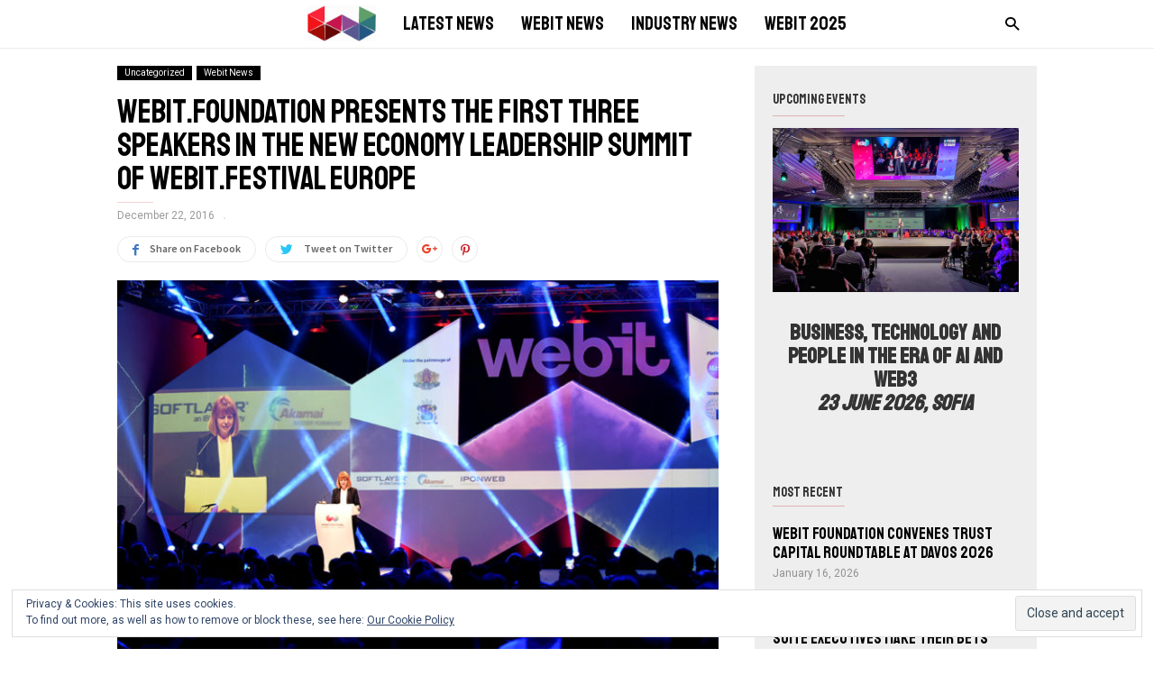

--- FILE ---
content_type: text/html; charset=UTF-8
request_url: https://blog.webit.org/2016/12/22/webit-foundation-presents-the-first-three-speakers-in-the-new-economy-leadership-summit-of-webit-festival-europe/
body_size: 76077
content:
<!doctype html >
<!--[if IE 8]>    <html class="ie8" lang="en"> <![endif]-->
<!--[if IE 9]>    <html class="ie9" lang="en"> <![endif]-->
<!--[if gt IE 8]><!--> <html lang="en-US" prefix="og: http://ogp.me/ns#"> <!--<![endif]-->
<head>
    <title>Webit.Foundation presents the first three speakers in the New Economy Leadership Summit of Webit.Festival Europe - Webit Blog</title>
    <meta charset="UTF-8" />
    <meta name="viewport" content="width=device-width, initial-scale=1.0">
    <link rel="pingback" href="https://blog.webit.org/xmlrpc.php" />
	<meta property="fb:app_id" content="182733491789130" />
	
	
    	<!-- Pixel Cat Facebook Pixel Code -->
	<script>
	!function(f,b,e,v,n,t,s){if(f.fbq)return;n=f.fbq=function(){n.callMethod?
	n.callMethod.apply(n,arguments):n.queue.push(arguments)};if(!f._fbq)f._fbq=n;
	n.push=n;n.loaded=!0;n.version='2.0';n.queue=[];t=b.createElement(e);t.async=!0;
	t.src=v;s=b.getElementsByTagName(e)[0];s.parentNode.insertBefore(t,s)}(window,
	document,'script','https://connect.facebook.net/en_US/fbevents.js' );
	fbq( 'init', '814862105382714' );	</script>
	<!-- DO NOT MODIFY -->
	<!-- End Facebook Pixel Code -->
	<meta property="og:image" content="https://blog.webit.org/wp-content/uploads/2016/04/f06e3bc2-e169-43a5-9e1c-dff652286a28.jpg" /><meta name="author" content="Webit Webit">

<!-- This site is optimized with the Yoast SEO plugin v5.5 - https://yoast.com/wordpress/plugins/seo/ -->
<link rel="canonical" href="https://blog.webit.org/2016/12/22/webit-foundation-presents-the-first-three-speakers-in-the-new-economy-leadership-summit-of-webit-festival-europe/" />
<meta property="og:locale" content="en_US" />
<meta property="og:type" content="article" />
<meta property="og:title" content="Webit.Foundation presents the first three speakers in the New Economy Leadership Summit of Webit.Festival Europe - Webit Blog" />
<meta property="og:description" content="One of Webit.Festival Europe&#8217;s most important summits, the New Economy Leadership Summit, is invitation only highest level event, gathering political &hellip;" />
<meta property="og:url" content="https://blog.webit.org/2016/12/22/webit-foundation-presents-the-first-three-speakers-in-the-new-economy-leadership-summit-of-webit-festival-europe/" />
<meta property="og:site_name" content="Webit Blog" />
<meta property="article:publisher" content="https://www.facebook.com/webitexpo/" />
<meta property="article:tag" content="economy" />
<meta property="article:tag" content="leadership" />
<meta property="article:tag" content="mayor" />
<meta property="article:tag" content="policy" />
<meta property="article:tag" content="tirana" />
<meta property="article:tag" content="Webit" />
<meta property="article:tag" content="world economic forum" />
<meta property="article:section" content="Uncategorized" />
<meta property="article:published_time" content="2016-12-22T15:02:04+00:00" />
<meta property="article:modified_time" content="2017-02-28T09:03:36+00:00" />
<meta property="og:updated_time" content="2017-02-28T09:03:36+00:00" />
<meta property="og:image" content="https://blog.webit.org/wp-content/uploads/2016/04/f06e3bc2-e169-43a5-9e1c-dff652286a28.jpg" />
<meta property="og:image:secure_url" content="https://blog.webit.org/wp-content/uploads/2016/04/f06e3bc2-e169-43a5-9e1c-dff652286a28.jpg" />
<meta property="og:image:width" content="1024" />
<meta property="og:image:height" content="684" />
<meta name="twitter:card" content="summary" />
<meta name="twitter:description" content="One of Webit.Festival Europe&#8217;s most important summits, the New Economy Leadership Summit, is invitation only highest level event, gathering political [&hellip;]" />
<meta name="twitter:title" content="Webit.Foundation presents the first three speakers in the New Economy Leadership Summit of Webit.Festival Europe - Webit Blog" />
<meta name="twitter:site" content="@webitcongress" />
<meta name="twitter:image" content="https://blog.webit.org/wp-content/uploads/2016/04/f06e3bc2-e169-43a5-9e1c-dff652286a28.jpg" />
<meta name="twitter:creator" content="@webitcongress" />
<script type='application/ld+json'>{"@context":"http:\/\/schema.org","@type":"WebSite","@id":"#website","url":"https:\/\/blog.webit.org\/","name":"Webit Blog","potentialAction":{"@type":"SearchAction","target":"https:\/\/blog.webit.org\/?s={search_term_string}","query-input":"required name=search_term_string"}}</script>
<script type='application/ld+json'>{"@context":"http:\/\/schema.org","@type":"Organization","url":"https:\/\/blog.webit.org\/2016\/12\/22\/webit-foundation-presents-the-first-three-speakers-in-the-new-economy-leadership-summit-of-webit-festival-europe\/","sameAs":["https:\/\/www.facebook.com\/webitexpo\/","https:\/\/www.youtube.com\/user\/webitbg","https:\/\/twitter.com\/webitcongress"],"@id":"#organization","name":"Webit Foundation","logo":"https:\/\/blog.webit.org\/wp-content\/uploads\/2017\/01\/Untitled-1.png"}</script>
<!-- / Yoast SEO plugin. -->

<link rel='dns-prefetch' href='//s0.wp.com' />
<link rel='dns-prefetch' href='//secure.gravatar.com' />
<link rel='dns-prefetch' href='//fonts.googleapis.com' />
<link rel='dns-prefetch' href='//s.w.org' />
<link rel="alternate" type="application/rss+xml" title="Webit Blog &raquo; Feed" href="https://blog.webit.org/feed/" />
<link rel="alternate" type="application/rss+xml" title="Webit Blog &raquo; Comments Feed" href="https://blog.webit.org/comments/feed/" />
<link rel="alternate" type="application/rss+xml" title="Webit Blog &raquo; Webit.Foundation presents the first three speakers in the New Economy Leadership Summit of Webit.Festival Europe Comments Feed" href="https://blog.webit.org/2016/12/22/webit-foundation-presents-the-first-three-speakers-in-the-new-economy-leadership-summit-of-webit-festival-europe/feed/" />
		<script type="text/javascript">
			window._wpemojiSettings = {"baseUrl":"https:\/\/s.w.org\/images\/core\/emoji\/11\/72x72\/","ext":".png","svgUrl":"https:\/\/s.w.org\/images\/core\/emoji\/11\/svg\/","svgExt":".svg","source":{"concatemoji":"https:\/\/blog.webit.org\/wp-includes\/js\/wp-emoji-release.min.js?ver=4.9.26"}};
			!function(e,a,t){var n,r,o,i=a.createElement("canvas"),p=i.getContext&&i.getContext("2d");function s(e,t){var a=String.fromCharCode;p.clearRect(0,0,i.width,i.height),p.fillText(a.apply(this,e),0,0);e=i.toDataURL();return p.clearRect(0,0,i.width,i.height),p.fillText(a.apply(this,t),0,0),e===i.toDataURL()}function c(e){var t=a.createElement("script");t.src=e,t.defer=t.type="text/javascript",a.getElementsByTagName("head")[0].appendChild(t)}for(o=Array("flag","emoji"),t.supports={everything:!0,everythingExceptFlag:!0},r=0;r<o.length;r++)t.supports[o[r]]=function(e){if(!p||!p.fillText)return!1;switch(p.textBaseline="top",p.font="600 32px Arial",e){case"flag":return s([55356,56826,55356,56819],[55356,56826,8203,55356,56819])?!1:!s([55356,57332,56128,56423,56128,56418,56128,56421,56128,56430,56128,56423,56128,56447],[55356,57332,8203,56128,56423,8203,56128,56418,8203,56128,56421,8203,56128,56430,8203,56128,56423,8203,56128,56447]);case"emoji":return!s([55358,56760,9792,65039],[55358,56760,8203,9792,65039])}return!1}(o[r]),t.supports.everything=t.supports.everything&&t.supports[o[r]],"flag"!==o[r]&&(t.supports.everythingExceptFlag=t.supports.everythingExceptFlag&&t.supports[o[r]]);t.supports.everythingExceptFlag=t.supports.everythingExceptFlag&&!t.supports.flag,t.DOMReady=!1,t.readyCallback=function(){t.DOMReady=!0},t.supports.everything||(n=function(){t.readyCallback()},a.addEventListener?(a.addEventListener("DOMContentLoaded",n,!1),e.addEventListener("load",n,!1)):(e.attachEvent("onload",n),a.attachEvent("onreadystatechange",function(){"complete"===a.readyState&&t.readyCallback()})),(n=t.source||{}).concatemoji?c(n.concatemoji):n.wpemoji&&n.twemoji&&(c(n.twemoji),c(n.wpemoji)))}(window,document,window._wpemojiSettings);
		</script>
		<style type="text/css">
img.wp-smiley,
img.emoji {
	display: inline !important;
	border: none !important;
	box-shadow: none !important;
	height: 1em !important;
	width: 1em !important;
	margin: 0 .07em !important;
	vertical-align: -0.1em !important;
	background: none !important;
	padding: 0 !important;
}
</style>
<link rel='stylesheet' id='easingslider-css'  href='https://blog.webit.org/wp-content/plugins/easing-slider/assets/css/public.min.css?ver=3.0.8' type='text/css' media='all' />
<link rel='stylesheet' id='google_font_work_sans-css'  href='https://fonts.googleapis.com/css?family=Work+Sans%3A400%2C500%2C600%2C700&#038;ver=4.9.26' type='text/css' media='all' />
<link rel='stylesheet' id='google_font_source_sans_pro-css'  href='https://fonts.googleapis.com/css?family=Source+Sans+Pro%3A400%2C400italic%2C600%2C600italic%2C700&#038;ver=4.9.26' type='text/css' media='all' />
<link rel='stylesheet' id='google_font_droid_serif-css'  href='https://fonts.googleapis.com/css?family=Droid+Serif%3A400%2C700&#038;ver=4.9.26' type='text/css' media='all' />
<link rel='stylesheet' id='td-theme-css'  href='https://blog.webit.org/wp-content/themes/IonMag/style.css?ver=1.3' type='text/css' media='all' />
<!--[if lte IE 8]>
<link rel='stylesheet' id='jetpack-carousel-ie8fix-css'  href='https://blog.webit.org/wp-content/plugins/jetpack/modules/carousel/jetpack-carousel-ie8fix.css?ver=20121024' type='text/css' media='all' />
<![endif]-->
<link rel='stylesheet' id='social-logos-css'  href='https://blog.webit.org/wp-content/plugins/jetpack/_inc/social-logos/social-logos.min.css?ver=1' type='text/css' media='all' />
<link rel='stylesheet' id='jetpack_css-css'  href='https://blog.webit.org/wp-content/plugins/jetpack/css/jetpack.css?ver=5.8.4' type='text/css' media='all' />
<script type='text/javascript' src='https://blog.webit.org/wp-includes/js/jquery/jquery.js?ver=1.12.4'></script>
<script type='text/javascript' src='https://blog.webit.org/wp-includes/js/jquery/jquery-migrate.min.js?ver=1.4.1'></script>
<script type='text/javascript' src='https://blog.webit.org/wp-content/plugins/easing-slider/assets/js/public.min.js?ver=3.0.8'></script>
<script type='text/javascript' src='https://blog.webit.org/wp-content/plugins/jetpack/_inc/build/spin.min.js?ver=1.3'></script>
<script type='text/javascript' src='https://blog.webit.org/wp-content/plugins/jetpack/_inc/build/jquery.spin.min.js?ver=1.3'></script>
<link rel='https://api.w.org/' href='https://blog.webit.org/wp-json/' />
<link rel="EditURI" type="application/rsd+xml" title="RSD" href="https://blog.webit.org/xmlrpc.php?rsd" />
<link rel="wlwmanifest" type="application/wlwmanifest+xml" href="https://blog.webit.org/wp-includes/wlwmanifest.xml" /> 
<meta name="generator" content="WordPress 4.9.26" />
<link rel='shortlink' href='https://wp.me/p8kOay-wm' />
<link rel="alternate" type="application/json+oembed" href="https://blog.webit.org/wp-json/oembed/1.0/embed?url=https%3A%2F%2Fblog.webit.org%2F2016%2F12%2F22%2Fwebit-foundation-presents-the-first-three-speakers-in-the-new-economy-leadership-summit-of-webit-festival-europe%2F" />
<link rel="alternate" type="text/xml+oembed" href="https://blog.webit.org/wp-json/oembed/1.0/embed?url=https%3A%2F%2Fblog.webit.org%2F2016%2F12%2F22%2Fwebit-foundation-presents-the-first-three-speakers-in-the-new-economy-leadership-summit-of-webit-festival-europe%2F&#038;format=xml" />

<link rel='dns-prefetch' href='//v0.wordpress.com'/>
<style type='text/css'>img#wpstats{display:none}</style><!--[if lt IE 9]><script src="https://html5shim.googlecode.com/svn/trunk/html5.js"></script><![endif]-->
    
<!-- JS generated by theme -->

<script>
    
    

	    var tdBlocksArray = []; //here we store all the items for the current page

	    //td_block class - each ajax block uses a object of this class for requests
	    function tdBlock() {
		    this.id = '';
		    this.block_type = 1; //block type id (1-234 etc)
		    this.atts = '';
		    this.td_column_number = '';
		    this.td_current_page = 1; //
		    this.post_count = 0; //from wp
		    this.found_posts = 0; //from wp
		    this.max_num_pages = 0; //from wp
		    this.td_filter_value = ''; //current live filter value
		    this.is_ajax_running = false;
		    this.td_user_action = ''; // load more or infinite loader (used by the animation)
		    this.header_color = '';
		    this.ajax_pagination_infinite_stop = ''; //show load more at page x
	    }


        // td_js_generator - mini detector
        (function(){
            var htmlTag = document.getElementsByTagName("html")[0];

            if ( navigator.userAgent.indexOf("MSIE 10.0") > -1 ) {
                htmlTag.className += ' ie10';
            }

            if ( !!navigator.userAgent.match(/Trident.*rv\:11\./) ) {
                htmlTag.className += ' ie11';
            }

            if ( /(iPad|iPhone|iPod)/g.test(navigator.userAgent) ) {
                htmlTag.className += ' td-md-is-ios';
            }

            var user_agent = navigator.userAgent.toLowerCase();
            if ( user_agent.indexOf("android") > -1 ) {
                htmlTag.className += ' td-md-is-android';
            }

            if ( -1 !== navigator.userAgent.indexOf('Mac OS X')  ) {
                htmlTag.className += ' td-md-is-os-x';
            }

            if ( /chrom(e|ium)/.test(navigator.userAgent.toLowerCase()) ) {
               htmlTag.className += ' td-md-is-chrome';
            }

            if ( -1 !== navigator.userAgent.indexOf('Firefox') ) {
                htmlTag.className += ' td-md-is-firefox';
            }

            if ( -1 !== navigator.userAgent.indexOf('Safari') && -1 === navigator.userAgent.indexOf('Chrome') ) {
                htmlTag.className += ' td-md-is-safari';
            }

            if( -1 !== navigator.userAgent.indexOf('IEMobile') ){
                htmlTag.className += ' td-md-is-iemobile';
            }

        })();




        var tdLocalCache = {};

        ( function () {
            "use strict";

            tdLocalCache = {
                data: {},
                remove: function (resource_id) {
                    delete tdLocalCache.data[resource_id];
                },
                exist: function (resource_id) {
                    return tdLocalCache.data.hasOwnProperty(resource_id) && tdLocalCache.data[resource_id] !== null;
                },
                get: function (resource_id) {
                    return tdLocalCache.data[resource_id];
                },
                set: function (resource_id, cachedData) {
                    tdLocalCache.remove(resource_id);
                    tdLocalCache.data[resource_id] = cachedData;
                }
            };
        })();

    
    
var td_viewport_interval_list=[{"limitBottom":767,"sidebarWidth":228},{"limitBottom":1018,"sidebarWidth":300},{"limitBottom":1140,"sidebarWidth":300}];
var td_animation_stack_effect="type0";
var tds_animation_stack=true;
var td_animation_stack_specific_selectors=".entry-thumb, img";
var td_animation_stack_general_selectors=".td-animation-stack img, .td-animation-stack .entry-thumb, .post img";
var td_ajax_url="https:\/\/blog.webit.org\/wp-admin\/admin-ajax.php?td_theme_name=ionMag&v=1.3";
var td_get_template_directory_uri="https:\/\/blog.webit.org\/wp-content\/themes\/IonMag";
var tds_snap_menu="";
var tds_logo_on_sticky="";
var tds_header_style="2";
var td_please_wait="Please wait...";
var td_email_user_pass_incorrect="User or password incorrect!";
var td_email_user_incorrect="Email or username incorrect!";
var td_email_incorrect="Email incorrect!";
var tds_more_articles_on_post_enable="";
var tds_more_articles_on_post_time_to_wait="";
var tds_more_articles_on_post_pages_distance_from_top=0;
var tds_theme_color_site_wide="#cd201f";
var tds_smart_sidebar="";
var tdThemeName="ionMag";
var td_magnific_popup_translation_tPrev="Previous (Left arrow key)";
var td_magnific_popup_translation_tNext="Next (Right arrow key)";
var td_magnific_popup_translation_tCounter="%curr% of %total%";
var td_magnific_popup_translation_ajax_tError="The content from %url% could not be loaded.";
var td_magnific_popup_translation_image_tError="The image #%curr% could not be loaded.";
var tds_video_playlists=false;
var td_ad_background_click_link="";
var td_ad_background_click_target="";
</script>


<!-- Header style compiled by theme -->

<style>
    
.td-icon-search,
    .td-header-wrap .td-drop-down-search .btn:hover,
    .td-header-wrap .td-drop-down-search .result-msg a,
    .td-header-top-menu .top-header-menu a:hover,
    .td-header-top-menu .top-header-menu .current-menu-item > a,
    .td-header-top-menu .top-header-menu .current-menu-ancestor > a,
    .td-header-top-menu .top-header-menu .current-category-ancestor > a,
    .sf-menu > li:hover > a,
    .sf-menu > .sfHover > a,
    .sf-menu > .current-menu-item > a,
    .sf-menu > .current-menu-ancestor > a,
    .sf-menu > .current-category-ancestor > a,
    .sf-menu ul .td-menu-item > a:hover,
    .sf-menu ul .sfHover > a,
    .sf-menu ul .current-menu-ancestor > a,
    .sf-menu ul .current-category-ancestor > a,
    .sf-menu ul .current-menu-item > a,
    .td_mega_menu_sub_cats .cur-sub-cat,
    .td_module_mega_menu:hover .entry-title a,
    .td-header-menu-search .td-search-btns-wrap:hover .td-icon-search,
    a,
    cite a:hover,
    .td-theme-wrap blockquote p,
    .td_module_wrap:hover .entry-title a,
    .td-next-prev-wrap a:hover,
    .td_ajax_load_more:hover,
    .td-wrapper-pulldown-filter .td-pulldown-filter-display-option:hover,
    .td-module-comments a:hover,
    .td-wrapper-pulldown-filter .td-pulldown-filter-item .td-cur-simple-item,
    .td-wrapper-pulldown-filter .td-pulldown-filter-link:hover,
    .td-wrapper-pulldown-filter .td-pulldown-category-filter-link:hover,
    .td_quote_on_blocks,
    .td_block_author a:hover,
    .td-social-sharing-buttons:hover .td-social-but-text,
    .td-post-small-box a:hover,
    .td-post-next-prev-content span,
    .td-post-next-prev-content a:hover,
    .td-author-name a:hover,
    .td-author-url a:hover,
    .logged-in-as a:hover,
    .comment-reply-link,
    #cancel-comment-reply-link:hover,
    #searchsubmit:hover,
    .search-submit:hover,
    .td-search-header .td-search-query,
    .td-review-overall i,
    .td-review-final-score,
    .widget a:hover,
    .widget_calendar tfoot a:hover,
    .widget_calendar tbody a,
    .td_social_type .td_social_button a:hover,
    .td-subfooter-menu li.menu-item > a:hover,
    .td-subfooter-menu li.sfHover > a,
    .td-subfooter-menu li.current-menu-ancestor > a,
    .td-subfooter-menu li.current-category-ancestor > a,
    .td-subfooter-menu li.current-menu-item > a,
    .td-mega-menu-page .wpb_content_element ul li a :hover,
    .td-smart-list-dropdown-wrap .td-smart-list-button:hover,
    .td-instagram-user a,
    .footer-email-wrap a,
    .td-sub-footer-copy i,
    .td-footer-outer-wrapper a:hover,
    .td_block_authors .td_authors_wrap:hover .td-authors-name a,
    .td_block_authors .td_authors_wrap.td-active .td-authors-name a,
    .td_block_authors .td-authors-url a:hover,
    .widget .current-menu-item a,
    .td-tags span,
    .archive .widget_archive .current,
    .archive .widget_archive .current a,
    .widget_categories li:hover > a,
    .widget_search input[type=submit]:hover,
    .td-read-more:hover {
      color: #cd201f;
    }
    
    .td-post-comments a:hover,
    .td-related-title a:hover,
    .td-related-title .td-cur-simple-item,
    .td_mod_related_posts:hover .entry-title > a {
      color: #cd201f !important;   
    }

    input[type=submit]:hover,
    .td-theme-wrap .dropcap,
    .entry-title:after,
    .td-post-category:hover,
    .block-title:after,
    .td-wrapper-pulldown-filter .td-pulldown-filter-list:before,
    .td_block_author .td-author-name:after,
    .td-a-rec-id-sidebar .td-adspot-title:after,
    .td-g-rec-id-sidebar .td-adspot-title:after,
    .single-post .page-nav > div,
    .td-category a:hover,
    .td-post-source-via:before,
    .td-author-name:after,
    .td-related-title .td-cur-simple-item:after,
    .td-comments-title-wrap h4:after,
    .comment-reply-title:after,
    .page-nav .current,
    .td-404-title:after,
    .td-rating-bar-wrap div,
    .widget_calendar #today,
    .td_social_type:hover .td-sp:before,
    .td-smart-list-button:hover,
    .td-category-header .entry-category a:hover {
      background-color: #cd201f;
    }
    
    @media (min-width: 1019px) {
      .td-big-grids .td-big-grid-post:hover .td-post-category {
        background-color: #cd201f;
      }
    }
    
    .td-theme-wrap .td_quote_box,
    .widget_calendar #today,
    .td-tags span,
    .widget_categories li:hover > a span:before {
      border-color: #cd201f;
    }
    
    
    
    .td-post-header .td-post-author-name a {
      color: #cd201f;
    }
    
    
    .post blockquote p,
    .page blockquote p {
    	color: #cd201f;
    }
    .post .td_quote_box,
    .page .td_quote_box {
        border-color: #cd201f;
    }


    
    .td-excerpt {
        font-style:normal;
	
    }
    
    
    
    .td_module_2 .entry-title  {
    	font-size:28px;
	line-height:34px;
	
    }
    
    .td-post-template-default .td-post-header .entry-title {
        font-size:36px;
	
    }
    
    .post blockquote p,
    .page blockquote p,
    .td-post-text-content blockquote p {
        font-size:21px;
	line-height:28px;
	text-transform:none;
	
    }
    
    body, p {
    	font-size:16px;
	line-height:21px;
	
    }
</style>

<script>
  (function(i,s,o,g,r,a,m){i['GoogleAnalyticsObject']=r;i[r]=i[r]||function(){
  (i[r].q=i[r].q||[]).push(arguments)},i[r].l=1*new Date();a=s.createElement(o),
  m=s.getElementsByTagName(o)[0];a.async=1;a.src=g;m.parentNode.insertBefore(a,m)
  })(window,document,'script','https://www.google-analytics.com/analytics.js','ga');

  ga('create', 'UA-90945320-1', 'auto');
  ga('send', 'pageview');

</script><link rel="icon" href="https://blog.webit.org/wp-content/uploads/2019/12/cropped-android-chrome-192x192-32x32.png" sizes="32x32" />
<link rel="icon" href="https://blog.webit.org/wp-content/uploads/2019/12/cropped-android-chrome-192x192-192x192.png" sizes="192x192" />
<link rel="apple-touch-icon-precomposed" href="https://blog.webit.org/wp-content/uploads/2019/12/cropped-android-chrome-192x192-180x180.png" />
<meta name="msapplication-TileImage" content="https://blog.webit.org/wp-content/uploads/2019/12/cropped-android-chrome-192x192-270x270.png" />
			<link rel="stylesheet" type="text/css" id="wp-custom-css" href="https://blog.webit.org/?custom-css=38b925d19c" />
			<meta name="author" content="Webit" />
	<style>
	.cprp_items a {
		color: #333;
	}
	@media(min-width:991px) {
		.cprp_items {
			display: table;
		}
		.cprp_items ul {
			display: table-row;
			table-layout: fixed;
		}
		.cprp_items li {
			display: table-cell;
			width: 30%;
			padding-right: 3%;
		}
		.cprp_thumbnail { 
			width: auto;
			max-width: 100%; 
			margin:  0; 
			float: none;
		}
		.cprp_title {
			line-height: 140%;
			font-size: .9em		
		}
	}
	</style>
</head>

<body class="post-template-default single single-post postid-2006 single-format-standard webit-foundation-presents-the-first-three-speakers-in-the-new-economy-leadership-summit-of-webit-festival-europe td-animation-stack-type0 td-full-layout" itemscope="itemscope" itemtype="https://schema.org/WebPage">

<div class="td-scroll-up"><i class="td-icon-menu-up"></i></div>


<div class="td-menu-background"></div>
<div id="td-mobile-nav">
    <div class="td-mobile-container">
        <!-- mobile menu top section -->
        <div class="td-menu-socials-wrap">
            <!-- socials -->
            <div class="td-menu-socials">
                
        <span class="td-social-icon-wrap">
            <a target="_blank" href="https://www.facebook.com/webitexpo/" title="Facebook">
                <i class="td-icon-font td-icon-facebook"></i>
            </a>
        </span>
        <span class="td-social-icon-wrap">
            <a target="_blank" href="https://www.flickr.com/photos/webit-events/" title="Flickr">
                <i class="td-icon-font td-icon-flickr"></i>
            </a>
        </span>
        <span class="td-social-icon-wrap">
            <a target="_blank" href="https://plus.google.com/+Webitexpo" title="Google+">
                <i class="td-icon-font td-icon-googleplus"></i>
            </a>
        </span>
        <span class="td-social-icon-wrap">
            <a target="_blank" href="https://www.instagram.com/webitfestival/" title="Instagram">
                <i class="td-icon-font td-icon-instagram"></i>
            </a>
        </span>
        <span class="td-social-icon-wrap">
            <a target="_blank" href="https://www.linkedin.com/company/webit-foundation/" title="Linkedin">
                <i class="td-icon-font td-icon-linkedin"></i>
            </a>
        </span>
        <span class="td-social-icon-wrap">
            <a target="_blank" href="https://twitter.com/WebitFestival" title="Twitter">
                <i class="td-icon-font td-icon-twitter"></i>
            </a>
        </span>
        <span class="td-social-icon-wrap">
            <a target="_blank" href="https://www.youtube.com/user/webitbg" title="Youtube">
                <i class="td-icon-font td-icon-youtube"></i>
            </a>
        </span>            </div>
            <!-- close button -->
            <div class="td-mobile-close">
                <a href="#"><i class="td-icon-close-mobile"></i></a>
            </div>
        </div>

        <!-- login section -->
        
        <!-- menu section -->
        <div class="td-mobile-content">
            <div class="menu-main-menu-container"><ul id="menu-main-menu" class="td-mobile-main-menu"><li id="menu-item-6430" class="menu-item menu-item-type-custom menu-item-object-custom menu-item-home menu-item-first menu-item-6430"><a href="https://blog.webit.org/">Webit</a></li>
<li id="menu-item-2520" class="menu-item menu-item-type-custom menu-item-object-custom menu-item-home menu-item-2520"><a href="https://blog.webit.org/">Latest News</a></li>
<li id="menu-item-4340" class="menu-item menu-item-type-taxonomy menu-item-object-category current-post-ancestor current-menu-parent current-post-parent menu-item-4340"><a href="https://blog.webit.org/category/webit-news/">Webit News</a></li>
<li id="menu-item-2518" class="menu-item menu-item-type-taxonomy menu-item-object-category menu-item-2518"><a href="https://blog.webit.org/category/industry-news/">Industry news</a></li>
<li id="menu-item-6606" class="menu-item menu-item-type-custom menu-item-object-custom menu-item-6606"><a href="https://www.webit.org/">Webit 2025</a></li>
</ul></div>        </div>
    </div>

    <!-- register/login section -->
    </div><div class="td-search-background"></div>
<div class="td-search-wrap-mob">
	<div class="td-drop-down-search" aria-labelledby="td-header-search-button">
		<form method="get" class="td-search-form" action="https://blog.webit.org/">
			<!-- close button -->
			<div class="td-search-close">
				<a href="#"><i class="td-icon-close-mobile"></i></a>
			</div>
			<div role="search" class="td-search-input">
				<span>Search</span>
				<input id="td-header-search-mob" type="text" value="" name="s" autocomplete="off" />
			</div>
		</form>
		<div id="td-aj-search-mob"></div>
	</div>
</div>

<div id="td-outer-wrap" class="td-theme-wrap">
    
<!--
Header style 2
-->

<div class="td-header-wrap td-header-style-2">
    <div class="td-header-top-menu td-container-wrap">
        <div class="td-container">
            <!-- LOGIN MODAL -->

                <div  id="login-form" class="white-popup-block mfp-hide mfp-with-anim">
                    <div class="td-login-wrap">
                        <a href="#" class="td-back-button"><i class="td-icon-modal-back"></i></a>
                        <div id="td-login-div" class="td-login-form-div td-display-block">
                            <div class="td-login-panel-title">Sign in</div>
                            <div class="td-login-panel-descr">Welcome! Log into your account</div>
                            <div class="td_display_err"></div>
                            <div class="td-login-inputs"><input class="td-login-input" type="text" name="login_email" id="login_email" value="" required><label>your username</label></div>
	                        <div class="td-login-inputs"><input class="td-login-input" type="password" name="login_pass" id="login_pass" value="" required><label>your password</label></div>
                            <input type="button" name="login_button" id="login_button" class="wpb_button btn td-login-button" value="Login">
                            <div class="td-login-info-text"><a href="#" id="forgot-pass-link">Forgot your password? Get help</a></div>
                            
                        </div>

                        

                         <div id="td-forgot-pass-div" class="td-login-form-div td-display-none">
                            <div class="td-login-panel-title">Password recovery</div>
                            <div class="td-login-panel-descr">Recover your password</div>
                            <div class="td_display_err"></div>
                            <div class="td-login-inputs"><input class="td-login-input" type="text" name="forgot_email" id="forgot_email" value="" required><label>your email</label></div>
                            <input type="button" name="forgot_button" id="forgot_button" class="wpb_button btn td-login-button" value="Send My Password">
                            <div class="td-login-info-text">A password will be e-mailed to you.</div>
                        </div>
                    </div>
                </div>
                        </div>
    </div>

    <div class="td-header-logo-wrap td-container-wrap">
        <div class="td-container">
            <div class="td-header-sp-recs">
                <div class="td-header-rec-wrap">
    
</div>            </div>
            <div class="td-header-sp-logo">
                            </div>
        </div>
    </div>

    <div class="td-header-menu-wrap-full td-container-wrap">
        <div class="td-header-menu-wrap">
            <div class="td-container td-header-main-menu">
                <div id="td-header-menu" role="navigation">
    <div id="td-top-mobile-toggle"><a href="#"><i class="td-icon-font td-icon-mobile"></i></a></div>
    <div class="td-main-menu-logo td-logo-in-header">
            </div>
    <div class="menu-main-menu-container"><ul id="menu-main-menu-1" class="sf-menu"><li class="menu-item menu-item-type-custom menu-item-object-custom menu-item-home menu-item-first td-menu-item td-normal-menu menu-item-6430"><a href="https://blog.webit.org/">Webit</a></li>
<li class="menu-item menu-item-type-custom menu-item-object-custom menu-item-home td-menu-item td-normal-menu menu-item-2520"><a href="https://blog.webit.org/">Latest News</a></li>
<li class="menu-item menu-item-type-taxonomy menu-item-object-category current-post-ancestor current-menu-parent current-post-parent td-menu-item td-normal-menu menu-item-4340"><a href="https://blog.webit.org/category/webit-news/">Webit News</a></li>
<li class="menu-item menu-item-type-taxonomy menu-item-object-category td-menu-item td-normal-menu menu-item-2518"><a href="https://blog.webit.org/category/industry-news/">Industry news</a></li>
<li class="menu-item menu-item-type-custom menu-item-object-custom td-menu-item td-normal-menu menu-item-6606"><a href="https://www.webit.org/">Webit 2025</a></li>
</ul></div></div>

    <div class="td-header-menu-search">
        <div class="td-search-btns-wrap">
            <a id="td-header-search-button" href="#" role="button" class="dropdown-toggle " data-toggle="dropdown"><i class="td-icon-search"></i></a>
            <a id="td-header-search-button-mob" href="#" role="button" class="dropdown-toggle " data-toggle="dropdown"><i class="td-icon-search"></i></a>
        </div>

        <div class="td-search-box-wrap">
            <div class="td-drop-down-search" aria-labelledby="td-header-search-button">
                <form method="get" class="td-search-form" action="https://blog.webit.org/">
                    <div role="search" class="td-head-form-search-wrap">
                        <input id="td-header-search" type="text" value="" name="s" autocomplete="off" /><input class="wpb_button wpb_btn-inverse btn" type="submit" id="td-header-search-top" value="Search" />
                    </div>
                </form>
                <div id="td-aj-search"></div>
            </div>
        </div>
    </div>
            </div>
        </div>
    </div>
</div><div class="td-main-content-wrap td-container-wrap">

    <div class="td-container td-post-template-default ">
        <div class="td-crumb-container"></div>

        <div class="td-pb-row">
                                    <div class="td-pb-span8 td-main-content" role="main">
                            <div class="td-ss-main-content">
                                
    <article id="post-2006" class="post-2006 post type-post status-publish format-standard has-post-thumbnail hentry category-uncategorized category-webit-news tag-economy tag-leadership tag-mayor tag-policy tag-tirana tag-webit tag-world-economic-forum" itemscope itemtype="https://schema.org/Article">
        <div class="td-post-header">

            <ul class="td-category"><li class="entry-category"><a  href="https://blog.webit.org/category/uncategorized/">Uncategorized</a></li><li class="entry-category"><a  href="https://blog.webit.org/category/webit-news/">Webit News</a></li></ul>
            <header class="td-post-title">
                <h1 class="entry-title">Webit.Foundation presents the first three speakers in the New Economy Leadership Summit of Webit.Festival Europe</h1>

                

                <div class="td-module-meta-info">
                                        <span class="td-post-date"><time class="entry-date updated td-module-date" datetime="2016-12-22T15:02:04+00:00" >December 22, 2016</time></span>                                        <div class="td-post-views-wrap">
                                                                    </div>
                </div>
            </header>

        </div>

        <div class="td-post-sharing td-post-sharing-top ">
				<div class="td-default-sharing">
		            <a class="td-social-sharing-buttons td-social-facebook" href="http://www.facebook.com/sharer.php?u=https%3A%2F%2Fblog.webit.org%2F2016%2F12%2F22%2Fwebit-foundation-presents-the-first-three-speakers-in-the-new-economy-leadership-summit-of-webit-festival-europe%2F" onclick="window.open(this.href, 'mywin','left=50,top=50,width=600,height=350,toolbar=0'); return false;"><i class="td-icon-facebook"></i><div class="td-social-but-text">Share on Facebook</div></a>
		            <a class="td-social-sharing-buttons td-social-twitter" href="https://twitter.com/intent/tweet?text=Webit.Foundation+presents+the+first+three+speakers+in+the+New+Economy+Leadership+Summit+of+Webit.Festival+Europe&url=https%3A%2F%2Fblog.webit.org%2F2016%2F12%2F22%2Fwebit-foundation-presents-the-first-three-speakers-in-the-new-economy-leadership-summit-of-webit-festival-europe%2F&via=Webit+Blog"  ><i class="td-icon-twitter"></i><div class="td-social-but-text">Tweet on Twitter</div></a>
		            <a class="td-social-sharing-buttons td-social-google" href="http://plus.google.com/share?url=https://blog.webit.org/2016/12/22/webit-foundation-presents-the-first-three-speakers-in-the-new-economy-leadership-summit-of-webit-festival-europe/" onclick="window.open(this.href, 'mywin','left=50,top=50,width=600,height=350,toolbar=0'); return false;"><i class="td-icon-googleplus"></i></a>
		            <a class="td-social-sharing-buttons td-social-pinterest" href="http://pinterest.com/pin/create/button/?url=https://blog.webit.org/2016/12/22/webit-foundation-presents-the-first-three-speakers-in-the-new-economy-leadership-summit-of-webit-festival-europe/&amp;media=https://blog.webit.org/wp-content/uploads/2016/04/f06e3bc2-e169-43a5-9e1c-dff652286a28.jpg&description=Webit.Foundation+presents+the+first+three+speakers+in+the+New+Economy+Leadership+Summit+of+Webit.Festival+Europe" onclick="window.open(this.href, 'mywin','left=50,top=50,width=600,height=350,toolbar=0'); return false;"><i class="td-icon-pinterest"></i></a>
		            <a class="td-social-sharing-buttons td-social-whatsapp" href="whatsapp://send?text=Webit.Foundation+presents+the+first+three+speakers+in+the+New+Economy+Leadership+Summit+of+Webit.Festival+Europe%20-%20https%3A%2F%2Fblog.webit.org%2F2016%2F12%2F22%2Fwebit-foundation-presents-the-first-three-speakers-in-the-new-economy-leadership-summit-of-webit-festival-europe%2F" ><i class="td-icon-whatsapp"></i></a>
	            </div></div>        
        <div class="td-post-content">

        <div class="td-post-featured-image"><a href="https://blog.webit.org/wp-content/uploads/2016/04/f06e3bc2-e169-43a5-9e1c-dff652286a28.jpg" data-caption=""><img width="640" height="428" class="entry-thumb td-modal-image" src="https://blog.webit.org/wp-content/uploads/2016/04/f06e3bc2-e169-43a5-9e1c-dff652286a28-640x428.jpg" srcset="https://blog.webit.org/wp-content/uploads/2016/04/f06e3bc2-e169-43a5-9e1c-dff652286a28-640x428.jpg 640w, https://blog.webit.org/wp-content/uploads/2016/04/f06e3bc2-e169-43a5-9e1c-dff652286a28-300x200.jpg 300w, https://blog.webit.org/wp-content/uploads/2016/04/f06e3bc2-e169-43a5-9e1c-dff652286a28-768x513.jpg 768w, https://blog.webit.org/wp-content/uploads/2016/04/f06e3bc2-e169-43a5-9e1c-dff652286a28.jpg 1024w, https://blog.webit.org/wp-content/uploads/2016/04/f06e3bc2-e169-43a5-9e1c-dff652286a28-980x655.jpg 980w" sizes="(max-width: 640px) 100vw, 640px" alt="" title="f06e3bc2-e169-43a5-9e1c-dff652286a28"/></a></div>
        <p style="text-align: left;" align="center">One of Webit.Festival Europe&#8217;s most important summits, the New Economy Leadership Summit, is invitation only highest level event, gathering political leaders (e.g. Presidents, Vice Presidents and top European political leaders), top entrepreneurs and founders, Nobel Laureates, scientists and innovators along with top enterprise executives from Europe and rest of the world. <span lang="en-US">During <strong>t</strong></span><span lang="en-US"><b>he 25th and the 26th of April</b></span><span lang="en-US">, Webit.Festival 2017 is the place to be in Europe if you want to hear about the latest views of political leaders on</span> some of the major challenges the humankind faces in today&#8217;s Digital age, well being, ageing, innovations, cyber security, digital transformation, disruptive legislation and many other topics.</p>
<p style="text-align: left;"><span lang="en-US">We have 3 new top-flight speakers in our lineup for the NELS! They include one of the top executives of World Economic Forum, the mayor of Tirana and a highly respected professor of Economics</span><span lang="en-US">.</span></p>
<p>&nbsp;</p>
<ul>
<li><strong>Martina Larkin, Head of Europe and Eurasia, World Economic Forum.</strong></li>
</ul>
<p><a href="https://blog.webit.org/wp-content/uploads/2016/12/martina-larkin-470x470px.jpg"><img class="alignleft wp-image-2007" src="https://blog.webit.org/wp-content/uploads/2016/12/martina-larkin-470x470px.jpg" alt="martina-larkin-470x470px" width="324" height="302" /></a>Member of the Executive Committee of World Economic Forum (WEF), Martina Larkin is definitely one of the professionals who fit on the New economy leadership summit scene. Her career starts as a marketing manager at Nestlé, continues with world of banking and consulting and ends up so far with the Swiss nonprofit foundation officially recognized as the international institution for cooperation between the public and the private sectors. Martina’s WEF professional story starts in 2004 as a Senior Project Manager of The Forum of Young Global Leaders &#8211; a gathering of 800 selected enterpreneurs. Since then, she has been heading different departments in the international institution for cooperation between public and private sectors, till the moment she became Head of Europe and Eurasia of the WEF two years ago. What connects her professional roles is the work with thousands of experts and leaders representing all the stakeholders involved in creating projects for public goods. In 2011, Martina becomes part of Yale University’s signature leadership development program as a Yale World Fellow helping creative minds to work on world’s contemporary problems. Besides WEF, she is part of several non-profit boards.</p>
<p>&nbsp;</p>
<ul>
<li><strong>Prof. Fátima Barros, BEREC Chair 2015, President of the Board, ANACOM Portugal.</strong></li>
</ul>
<p>B<a href="https://blog.webit.org/wp-content/uploads/2016/12/fatima-barros-470x470.jpg"><img class="alignleft wp-image-2008" src="https://blog.webit.org/wp-content/uploads/2016/12/fatima-barros-470x470.jpg" alt="fatima-barros-470x470" width="305" height="293" /></a>arros is Chair of the Body of European Regulators for Electronic Communications (BEREC) for 2015 and Vice-Chair for 2014. Since May 2012, she is the Head of the Portuguese National Regulatory Authority for Communications (ANACON). Prior to that, she was a Board Member of several international academic and business institutions. Currently professor of Economics and former Dean of Católica-Lisbon School of Business and Economics (2004-2012), Prof. Barros holds Ph.D. in Economics from Catholic University of Louvain (Belgium) and a BA in Economics from the Catholic University (Portugal). Her numerous publications in the area of regulation, competition and contract theory can be read in leading international scientific journals.</p>
<p>&nbsp;</p>
<p>&nbsp;</p>
<ul>
<li><strong>Erion Veliaj, Mayor of Tirana.</strong></li>
</ul>
<p>Erion V<a href="https://blog.webit.org/wp-content/uploads/2016/12/Erion-Veliaj-470x470.jpg"><img class="alignleft wp-image-2009" src="https://blog.webit.org/wp-content/uploads/2016/12/Erion-Veliaj-470x470.jpg" alt="erion-veliaj-470x470" width="342" height="264" /></a>eliaj is the current, 42nd elected mayor of Albania’s capital Tirana. Prior to that, he was Member of the Parliament for the district of Gjirokastra and Minister of Social Welfare and Youth. During his minister’s mandate, he has worked on much needed reforms, concerning pensions, employment, social welfare payments and professional education. In the period of 2015’s elections, his team created a crowd-sourced multi purpose smartphone application, giving easier access to information for Tirana’s citizens and visitors and a platform for real-time signals and feedback straight to the government on problems or issues in their neighborhoods. This same smartphone app brought to the city of Tirana the 2016 Award from the Ljubljana Forum Future of Cities. It also won the reputation of a tool that &#8220;offers an instant access from the mobile phone to all real-time information related to road traffic, urban transport, tourism and many more things of interest&#8221;.  Mr. Veliaj believes in leading by example &#8211; and as the current mayor of Tirana, he works for a notable change in the city. His political career starts in 2003 by founding a civic organization which gained popularity as a youth movement.</p>
<p>&nbsp;</p>
<p><strong>The main topics</strong> of the summit are the urgent need of the best cyber security solutions, the well being of the whole human kind, digital transformation and the ways for boosting the EU entrepreneurial system.</p>
<p><span lang="en-US">So far speakers at the NELS have been top level executives and innovators like Kristalina Georgieva, CEO of the World Bank, Rossen Plevneliev, President of Bulgaria, Markku Markkula, President, European Committee of the Regions (CoR), Andrus Ansip, Vice President European Commission, Binali Yildirim, Prime Minister Turkey.</span></p>
<p><b>So, don’t waste time, these are all the important links you need:</b></p>
<p>To buy your tickets for Webit.Festival Europe 2017 (EarlyBird expires soon), click <a style="color: #1abc9c;" href="http://www.webit.bg/tickets.php">here</a>.</p>
<p>To apply for speaking, click <a style="color: #1abc9c;" href="http://www.webit.org/en/callforpapers.html">here</a>.</p>
<p>To apply for partnership, click <a style="color: #1abc9c;" href="http://www.webit.org/en/sponsorsregistration.html/743?_ga=1.215426836.2084129598.1477390599">here</a>.</p>
<p>To apply for exhibiting, click <a style="color: #1abc9c;" href="http://www.webit.org/en/exhibitorsregistration.html?_ga=1.215426836.2084129598.1477390599">here</a>.</p>
<p>StartUP? Apply for the Founders Games Challenge by Webit.Foundation and get an opportunity for free festival tickets (500), free exhibition table (100) and opportunity to win 200 000 EUR (only 1), click <a style="color: #1abc9c;" href="http://www.webit.bg/foundersgames.php">here</a>.</p>
<p>To see the video gallery from Webit.Festival 2016, click <a style="color: #1abc9c;" href="http://www.webit.bg/2016/video.php?list=PL8eZ-0RafVRhu2ZR5IWtuoo5o6-sbsv_Z">here</a>.</p>
<p>To learn more about the events that are part of the festival, click <a style="color: #1abc9c;" href="http://www.webit.bg/index.php#events">here</a>.</p>
<p>To see pictures from our previous events, click <a style="color: #1abc9c;" href="https://www.flickr.com/photos/webit-events/albums">here</a>.</p>
<p>For more information on the Global Webit Series and our events in Dubai, Singapore, New Delhi and Istanbul: <a style="color: #1abc9c;" href="http://www.webit.org" target="_blank">www.Webit.Org</a>.</p>
<div class="sharedaddy sd-sharing-enabled"><div class="robots-nocontent sd-block sd-social sd-social-icon sd-sharing"><h3 class="sd-title">Share this:</h3><div class="sd-content"><ul><li class="share-twitter"><a rel="nofollow" data-shared="sharing-twitter-2006" class="share-twitter sd-button share-icon no-text" href="https://blog.webit.org/2016/12/22/webit-foundation-presents-the-first-three-speakers-in-the-new-economy-leadership-summit-of-webit-festival-europe/?share=twitter" target="_blank" title="Click to share on Twitter"><span></span><span class="sharing-screen-reader-text">Click to share on Twitter (Opens in new window)</span></a></li><li class="share-facebook"><a rel="nofollow" data-shared="sharing-facebook-2006" class="share-facebook sd-button share-icon no-text" href="https://blog.webit.org/2016/12/22/webit-foundation-presents-the-first-three-speakers-in-the-new-economy-leadership-summit-of-webit-festival-europe/?share=facebook" target="_blank" title="Click to share on Facebook"><span></span><span class="sharing-screen-reader-text">Click to share on Facebook (Opens in new window)</span></a></li><li class="share-google-plus-1"><a rel="nofollow" data-shared="sharing-google-2006" class="share-google-plus-1 sd-button share-icon no-text" href="https://blog.webit.org/2016/12/22/webit-foundation-presents-the-first-three-speakers-in-the-new-economy-leadership-summit-of-webit-festival-europe/?share=google-plus-1" target="_blank" title="Click to share on Google+"><span></span><span class="sharing-screen-reader-text">Click to share on Google+ (Opens in new window)</span></a></li><li class="share-end"></li></ul></div></div></div>        </div>

        <footer>
                        
            <div class="td-post-source-tags">
                                <ul class="td-tags td-post-small-box clearfix"><li><span>TAGS</span></li><li><a href="https://blog.webit.org/tag/economy/">economy</a></li><li><a href="https://blog.webit.org/tag/leadership/">leadership</a></li><li><a href="https://blog.webit.org/tag/mayor/">mayor</a></li><li><a href="https://blog.webit.org/tag/policy/">policy</a></li><li><a href="https://blog.webit.org/tag/tirana/">tirana</a></li><li><a href="https://blog.webit.org/tag/webit/">Webit</a></li><li><a href="https://blog.webit.org/tag/world-economic-forum/">world economic forum</a></li></ul>            </div>

                        <div class="td-author-name vcard author" style="display: none"><span class="fn"><a href="https://blog.webit.org/author/webit/">Webit Webit</a></span></div>            <div class="td-post-sharing td-post-sharing-bottom td-with-like"><span class="td-post-share-title">SHARE</span>
            <div class="td-default-sharing">
	            <a class="td-social-sharing-buttons td-social-facebook" href="http://www.facebook.com/sharer.php?u=https%3A%2F%2Fblog.webit.org%2F2016%2F12%2F22%2Fwebit-foundation-presents-the-first-three-speakers-in-the-new-economy-leadership-summit-of-webit-festival-europe%2F" onclick="window.open(this.href, 'mywin','left=50,top=50,width=600,height=350,toolbar=0'); return false;"><i class="td-icon-facebook"></i><div class="td-social-but-text">Facebook</div></a>
	            <a class="td-social-sharing-buttons td-social-twitter" href="https://twitter.com/intent/tweet?text=Webit.Foundation+presents+the+first+three+speakers+in+the+New+Economy+Leadership+Summit+of+Webit.Festival+Europe&url=https%3A%2F%2Fblog.webit.org%2F2016%2F12%2F22%2Fwebit-foundation-presents-the-first-three-speakers-in-the-new-economy-leadership-summit-of-webit-festival-europe%2F&via=Webit+Blog"><i class="td-icon-twitter"></i><div class="td-social-but-text">Twitter</div></a>
	            <a class="td-social-sharing-buttons td-social-google" href="http://plus.google.com/share?url=https://blog.webit.org/2016/12/22/webit-foundation-presents-the-first-three-speakers-in-the-new-economy-leadership-summit-of-webit-festival-europe/" onclick="window.open(this.href, 'mywin','left=50,top=50,width=600,height=350,toolbar=0'); return false;"><i class="td-icon-googleplus"></i></a>
	            <a class="td-social-sharing-buttons td-social-pinterest" href="http://pinterest.com/pin/create/button/?url=https://blog.webit.org/2016/12/22/webit-foundation-presents-the-first-three-speakers-in-the-new-economy-leadership-summit-of-webit-festival-europe/&amp;media=https://blog.webit.org/wp-content/uploads/2016/04/f06e3bc2-e169-43a5-9e1c-dff652286a28.jpg&description=Webit.Foundation+presents+the+first+three+speakers+in+the+New+Economy+Leadership+Summit+of+Webit.Festival+Europe" onclick="window.open(this.href, 'mywin','left=50,top=50,width=600,height=350,toolbar=0'); return false;"><i class="td-icon-pinterest"></i></a>
	            <a class="td-social-sharing-buttons td-social-whatsapp" href="whatsapp://send?text=Webit.Foundation+presents+the+first+three+speakers+in+the+New+Economy+Leadership+Summit+of+Webit.Festival+Europe%20-%20https%3A%2F%2Fblog.webit.org%2F2016%2F12%2F22%2Fwebit-foundation-presents-the-first-three-speakers-in-the-new-economy-leadership-summit-of-webit-festival-europe%2F" ><i class="td-icon-whatsapp"></i></a>
            </div><div class="td-classic-sharing"><ul><li class="td-classic-facebook"><iframe frameBorder="0" src="https://www.facebook.com/plugins/like.php?href=https://blog.webit.org/2016/12/22/webit-foundation-presents-the-first-three-speakers-in-the-new-economy-leadership-summit-of-webit-festival-europe/&amp;layout=button_count&amp;show_faces=false&amp;width=105&amp;action=like&amp;colorscheme=light&amp;height=21" style="border:none; overflow:hidden; width:105px; height:21px; background-color:transparent;"></iframe></li><li class="td-classic-twitter"><a href="https://twitter.com/share" class="twitter-share-button" data-url="https://blog.webit.org/2016/12/22/webit-foundation-presents-the-first-three-speakers-in-the-new-economy-leadership-summit-of-webit-festival-europe/" data-text="Webit.Foundation presents the first three speakers in the New Economy Leadership Summit of Webit.Festival Europe" data-via="" data-lang="en">tweet</a> <script>!function(d,s,id){var js,fjs=d.getElementsByTagName(s)[0];if(!d.getElementById(id)){js=d.createElement(s);js.id=id;js.src="//platform.twitter.com/widgets.js";fjs.parentNode.insertBefore(js,fjs);}}(document,"script","twitter-wjs");</script></li></ul></div></div>	        <span style="display: none;" itemprop="author" itemscope itemtype="https://schema.org/Person"><meta itemprop="name" content="Webit Webit"></span><meta itemprop="datePublished" content="2016-12-22T15:02:04+00:00"><meta itemprop="dateModified" content="2017-02-28T09:03:36+00:00"><meta itemscope itemprop="mainEntityOfPage" itemType="https://schema.org/WebPage" itemid="https://blog.webit.org/2016/12/22/webit-foundation-presents-the-first-three-speakers-in-the-new-economy-leadership-summit-of-webit-festival-europe/"/><span style="display: none;" itemprop="publisher" itemscope itemtype="https://schema.org/Organization"><span style="display: none;" itemprop="logo" itemscope itemtype="https://schema.org/ImageObject"><meta itemprop="url" content=""></span><meta itemprop="name" content="Webit Blog"></span><meta itemprop="headline " content="Webit.Foundation presents the first three speakers in the New Economy Leadership Summit of Webit.Festival Europe"><span style="display: none;" itemprop="image" itemscope itemtype="https://schema.org/ImageObject"><meta itemprop="url" content="https://blog.webit.org/wp-content/uploads/2016/04/f06e3bc2-e169-43a5-9e1c-dff652286a28.jpg"><meta itemprop="width" content="1024"><meta itemprop="height" content="684"></span>        </footer>
    </article> <!-- /.post -->

    
	<div class="comments" id="comments">
        	<div id="respond" class="comment-respond">
		<h3 id="reply-title" class="comment-reply-title">LEAVE A REPLY <small><a rel="nofollow" id="cancel-comment-reply-link" href="/2016/12/22/webit-foundation-presents-the-first-three-speakers-in-the-new-economy-leadership-summit-of-webit-festival-europe/#respond" style="display:none;">Cancel reply</a></small></h3>			<form action="https://blog.webit.org/wp-comments-post.php" method="post" id="commentform" class="comment-form" novalidate>
				<div class="clearfix"></div>
				<div class="comment-form-input-wrap td-form-comment">
					<textarea placeholder="Comment:" id="comment" name="comment" cols="45" rows="8" aria-required="true"></textarea>
					<div class="td-warning-comment">Please enter your comment!</div>
				</div>
		        <div class="comment-form-input-wrap td-form-author">
			            <input class="" id="author" name="author" placeholder="Name:*" type="text" value="" size="30"  aria-required='true' />
			            <div class="td-warning-author">Please enter your name here</div>
			         </div>
<div class="comment-form-input-wrap td-form-email">
			            <input class="" id="email" name="email" placeholder="Email:*" type="text" value="" size="30"  aria-required='true' />
			            <div class="td-warning-email-error">You have entered an incorrect email address!</div>
			            <div class="td-warning-email">Please enter your email address here</div>
			         </div>
<div class="comment-form-input-wrap td-form-url">
			            <input class="" id="url" name="url" placeholder="Website:" type="text" value="" size="30" />
                     </div>
<p class="form-submit"><input name="submit" type="submit" id="submit" class="submit" value="Post Comment" /> <input type='hidden' name='comment_post_ID' value='2006' id='comment_post_ID' />
<input type='hidden' name='comment_parent' id='comment_parent' value='0' />
</p><p style="display: none;"><input type="hidden" id="akismet_comment_nonce" name="akismet_comment_nonce" value="09b39c8c6b" /></p><p class="comment-subscription-form"><input type="checkbox" name="subscribe_comments" id="subscribe_comments" value="subscribe" style="width: auto; -moz-appearance: checkbox; -webkit-appearance: checkbox;" /> <label class="subscribe-label" id="subscribe-label" for="subscribe_comments">Notify me of follow-up comments by email.</label></p><p class="comment-subscription-form"><input type="checkbox" name="subscribe_blog" id="subscribe_blog" value="subscribe" style="width: auto; -moz-appearance: checkbox; -webkit-appearance: checkbox;" /> <label class="subscribe-label" id="subscribe-blog-label" for="subscribe_blog">Notify me of new posts by email.</label></p><p style="display: none;"><input type="hidden" id="ak_js" name="ak_js" value="163"/></p>			</form>
			</div><!-- #respond -->
	    </div> <!-- /.content -->
                            </div>
                        </div>
                        <div class="td-pb-span4 td-main-sidebar" role="complementary">
                            <div class="td-ss-main-sidebar">
                                <aside class="widget_text widget widget_custom_html"><div class="textwidget custom-html-widget"><h4 class="block-title"><span>UPCOMING EVENTS</span></h4>
<div style="border-bottom:1px solid #eee;">
<a href="https://www.webit.org/2026/sofia/"><img src="https://webit.org/festival-europe/img/hall3.jpg" width="100%"></a>
	<h3 style="margin:20px 0 ;padding:12px;text-align:center"><strong>Business, Technology and People in the era of AI and Web3<br><em>23 June 2026, Sofia</em></strong></h3></div></div></aside><div class="td_block_wrap td_block_6 td_block_widget td_uid_2_696e76377b66a_rand td-pb-border-top td-column-1"  data-td-block-uid="td_uid_2_696e76377b66a" ><script>var block_td_uid_2_696e76377b66a = new tdBlock();
block_td_uid_2_696e76377b66a.id = "td_uid_2_696e76377b66a";
block_td_uid_2_696e76377b66a.atts = '{"limit":"3","sort":"","post_ids":"","tag_slug":"","autors_id":"","installed_post_types":"","category_id":"","category_ids":"","custom_title":"Most Recent","custom_url":"","show_child_cat":"","sub_cat_ajax":"","ajax_pagination":"","header_color":"#","header_text_color":"#","ajax_pagination_infinite_stop":"","td_column_number":1,"td_ajax_preloading":"","td_ajax_filter_type":"","td_ajax_filter_ids":"","td_filter_default_txt":"All","color_preset":"","border_top":"","class":"td_block_widget td_uid_2_696e76377b66a_rand","el_class":"","offset":"","css":"","tdc_css":"","tdc_css_class":"td_uid_2_696e76377b66a_rand","live_filter":"","live_filter_cur_post_id":"","live_filter_cur_post_author":""}';
block_td_uid_2_696e76377b66a.td_column_number = "1";
block_td_uid_2_696e76377b66a.block_type = "td_block_6";
block_td_uid_2_696e76377b66a.post_count = "3";
block_td_uid_2_696e76377b66a.found_posts = "512";
block_td_uid_2_696e76377b66a.header_color = "#";
block_td_uid_2_696e76377b66a.ajax_pagination_infinite_stop = "";
block_td_uid_2_696e76377b66a.max_num_pages = "171";
tdBlocksArray.push(block_td_uid_2_696e76377b66a);
</script><div class="td-block-title-wrap"><h4 class="block-title"><span>Most Recent</span></h4></div><div id=td_uid_2_696e76377b66a class="td_block_inner">
        <div class="td_module_6 td_module_wrap td-animation-stack" >
            <h3 class="entry-title td-module-title"><a href="https://blog.webit.org/2026/01/16/webit-foundation-convenes-trust-capital-roundtable-davos-2026/" rel="bookmark" title="Webit Foundation convenes Trust Capital Roundtable at Davos 2026">Webit Foundation convenes Trust Capital Roundtable at Davos 2026</a></h3>
            <div class="td-module-meta-info td-no-comment td-category-small">
                                <span class="td-post-date"><time class="entry-date updated td-module-date" datetime="2026-01-16T11:53:53+00:00" >January 16, 2026</time></span>            </div>

                    </div>

        
        <div class="td_module_6 td_module_wrap td-animation-stack" >
            <h3 class="entry-title td-module-title"><a href="https://blog.webit.org/2025/11/04/many-jobs-will-ai-eliminate-c-suite-executives-make-bets/" rel="bookmark" title="How Many Jobs Will AI Eliminate? C-Suite Executives Make Their Bets">How Many Jobs Will AI Eliminate? C-Suite Executives Make Their Bets</a></h3>
            <div class="td-module-meta-info td-no-comment td-category-small">
                                <span class="td-post-date"><time class="entry-date updated td-module-date" datetime="2025-11-04T13:58:16+00:00" >November 4, 2025</time></span>            </div>

                    </div>

        
        <div class="td_module_6 td_module_wrap td-animation-stack" >
            <h3 class="entry-title td-module-title"><a href="https://blog.webit.org/2025/10/31/10-generative-ai-trends-2026-will-transform-work-life/" rel="bookmark" title="10 Generative AI Trends in 2026 That Will Transform Work and Life">10 Generative AI Trends in 2026 That Will Transform Work and...</a></h3>
            <div class="td-module-meta-info td-no-comment td-category-small">
                                <span class="td-post-date"><time class="entry-date updated td-module-date" datetime="2025-10-31T17:20:55+00:00" >October 31, 2025</time></span>            </div>

                    </div>

        </div></div> <!-- ./block --><aside class="widget jetpack_subscription_widget"><div class="block-title"><span>Subscribe to Blog via Email</span></div>
			<form action="#" method="post" accept-charset="utf-8" id="subscribe-blog-blog_subscription-2">
				<div id="subscribe-text"><p>Enter your email address to subscribe to this blog and receive notifications of new posts by email.</p>
</div>					<p id="subscribe-email">
						<label id="jetpack-subscribe-label" for="subscribe-field-blog_subscription-2">
							Email Address						</label>
						<input type="email" name="email" required="required" class="required" value="" id="subscribe-field-blog_subscription-2" placeholder="Email Address" />
					</p>

					<p id="subscribe-submit">
						<input type="hidden" name="action" value="subscribe" />
						<input type="hidden" name="source" value="https://blog.webit.org/2016/12/22/webit-foundation-presents-the-first-three-speakers-in-the-new-economy-leadership-summit-of-webit-festival-europe/" />
						<input type="hidden" name="sub-type" value="widget" />
						<input type="hidden" name="redirect_fragment" value="blog_subscription-2" />
												<input type="submit" value="Subscribe" name="jetpack_subscriptions_widget" />
					</p>
							</form>

			<script>
			/*
			Custom functionality for safari and IE
			 */
			(function( d ) {
				// In case the placeholder functionality is available we remove labels
				if ( ( 'placeholder' in d.createElement( 'input' ) ) ) {
					var label = d.querySelector( 'label[for=subscribe-field-blog_subscription-2]' );
						label.style.clip 	 = 'rect(1px, 1px, 1px, 1px)';
						label.style.position = 'absolute';
						label.style.height   = '1px';
						label.style.width    = '1px';
						label.style.overflow = 'hidden';
				}

				// Make sure the email value is filled in before allowing submit
				var form = d.getElementById('subscribe-blog-blog_subscription-2'),
					input = d.getElementById('subscribe-field-blog_subscription-2'),
					handler = function( event ) {
						if ( '' === input.value ) {
							input.focus();

							if ( event.preventDefault ){
								event.preventDefault();
							}

							return false;
						}
					};

				if ( window.addEventListener ) {
					form.addEventListener( 'submit', handler, false );
				} else {
					form.attachEvent( 'onsubmit', handler );
				}
			})( document );
			</script>
				
</aside>                            </div>
                        </div>
                            </div> <!-- /.td-pb-row -->
    </div> <!-- /.td-container -->
</div> <!-- /.td-main-content-wrap -->

    <!-- Instagram -->
    
    <div class="td-footer-ad td-container-wrap">
            </div>

    <div class="td-footer-outer-wrapper td-container-wrap">
        <!-- Footer -->
        <div class="td-footer-wrapper">
    <div class="td-container">
        <div class="td-pb-row">
            <div class="td-pb-span4">
                            </div>

            <div class="td-pb-span4">
                            </div>

            <div class="td-pb-span4">
                <aside class="widget widget_eu_cookie_law_widget"><div
	class="hide-on-button"
	data-hide-timeout="30"
	id="eu-cookie-law"
>
	<form method="post">
		<input type="submit" value="Close and accept" class="accept" />
	</form>

	Privacy &amp; Cookies: This site uses cookies.		<br />
		To find out more, as well as how to remove or block these, see here:
	<a href="https://jetpack.com/support/cookies/" >
		Our Cookie Policy	</a>
</div>
</aside>            </div>
        </div>

        <div class="td-pb-row">
            <div class="td-pb-span12"><aside class="footer-social-wrap">
            <span class="td-social-icon-wrap">
                <a target="_blank" href="https://www.facebook.com/webitexpo/" title="Facebook">
                    <i class="td-icon-font td-icon-facebook"></i>
                    <span class="td-social-name">Facebook</span>
                </a>
            </span>
            <span class="td-social-icon-wrap">
                <a target="_blank" href="https://www.flickr.com/photos/webit-events/" title="Flickr">
                    <i class="td-icon-font td-icon-flickr"></i>
                    <span class="td-social-name">Flickr</span>
                </a>
            </span>
            <span class="td-social-icon-wrap">
                <a target="_blank" href="https://plus.google.com/+Webitexpo" title="Google+">
                    <i class="td-icon-font td-icon-googleplus"></i>
                    <span class="td-social-name">Google+</span>
                </a>
            </span>
            <span class="td-social-icon-wrap">
                <a target="_blank" href="https://www.instagram.com/webitfestival/" title="Instagram">
                    <i class="td-icon-font td-icon-instagram"></i>
                    <span class="td-social-name">Instagram</span>
                </a>
            </span>
            <span class="td-social-icon-wrap">
                <a target="_blank" href="https://www.linkedin.com/company/webit-foundation/" title="Linkedin">
                    <i class="td-icon-font td-icon-linkedin"></i>
                    <span class="td-social-name">Linkedin</span>
                </a>
            </span>
            <span class="td-social-icon-wrap">
                <a target="_blank" href="https://twitter.com/WebitFestival" title="Twitter">
                    <i class="td-icon-font td-icon-twitter"></i>
                    <span class="td-social-name">Twitter</span>
                </a>
            </span>
            <span class="td-social-icon-wrap">
                <a target="_blank" href="https://www.youtube.com/user/webitbg" title="Youtube">
                    <i class="td-icon-font td-icon-youtube"></i>
                    <span class="td-social-name">Youtube</span>
                </a>
            </span></aside></div><div class="td-pb-span12"><aside class="footer-logo-wrap"><a href="https://blog.webit.org/"><img src="" alt="" title=""/></a></aside></div>        </div>
    </div>
</div>
        <!-- Sub Footer -->
                    <div class="td-sub-footer-container">
                <div class="td-container">
                    <div class="td-pb-row">
                        <div class="td-pb-span12 td-sub-footer-menu">
                                                    </div>

                        <div class="td-pb-span12 td-sub-footer-copy">
                            &copy; Webit.Foundation. All Rights reserved. 

The company, product and service names used on this website are for identification purposes only. All trademarks, service marks, tradenames, trade dress, product names and logos appearing on the site are the property of their respective owners and are protected by international copyright laws.
                        </div>
                    </div>
                </div>
            </div>
            </div>
</div><!--close td-outer-wrap-->

	<div style="display:none">
	</div>


    <!--

        Theme: ionMag by tagDiv 2016
        Version: 1.3 (rara)
        Deploy mode: deploy
        
        uid: 696e763796fff
    -->

    
	<script type="text/javascript">
		window.WPCOM_sharing_counts = {"https:\/\/blog.webit.org\/2016\/12\/22\/webit-foundation-presents-the-first-three-speakers-in-the-new-economy-leadership-summit-of-webit-festival-europe\/":2006};
	</script>
<script type='text/javascript' src='https://s0.wp.com/wp-content/js/devicepx-jetpack.js?ver=202604'></script>
<script type='text/javascript' src='https://secure.gravatar.com/js/gprofiles.js?ver=2026Janaa'></script>
<script type='text/javascript'>
/* <![CDATA[ */
var WPGroHo = {"my_hash":""};
/* ]]> */
</script>
<script type='text/javascript' src='https://blog.webit.org/wp-content/plugins/jetpack/modules/wpgroho.js?ver=4.9.26'></script>
<script type='text/javascript' src='https://blog.webit.org/wp-content/themes/IonMag/js/tagdiv_theme.js?ver=1.3'></script>
<script type='text/javascript' src='https://blog.webit.org/wp-includes/js/comment-reply.min.js?ver=4.9.26'></script>
<script type='text/javascript' src='https://blog.webit.org/wp-content/plugins/jetpack/_inc/build/widgets/eu-cookie-law/eu-cookie-law.min.js?ver=20170404'></script>
<script type='text/javascript'>
/* <![CDATA[ */
var fcaPcEvents = [];
var fcaPcPost = {"title":"Webit.Foundation presents the first three speakers in the New Economy Leadership Summit of Webit.Festival Europe","type":"post","id":"2006","categories":["Uncategorized","Webit News"]};
var fcaPcOptions = {"pixel_types":["Facebook Pixel"],"ajax_url":"https:\/\/blog.webit.org\/wp-admin\/admin-ajax.php","debug":"","edd_currency":"USD","nonce":"eb771f3c19","utm_support":"","user_parameters":"","edd_enabled":"","edd_delay":"0","woo_enabled":"","woo_delay":"0","video_enabled":""};
/* ]]> */
</script>
<script type='text/javascript' src='https://blog.webit.org/wp-content/plugins/facebook-conversion-pixel/pixel-cat.min.js?ver=3.0.6'></script>
<script type='text/javascript' src='https://blog.webit.org/wp-content/plugins/facebook-conversion-pixel/video.js?ver=4.9.26'></script>
<script type='text/javascript'>
/* <![CDATA[ */
var jetpackCarouselStrings = {"widths":[370,700,1000,1200,1400,2000],"is_logged_in":"","lang":"en","ajaxurl":"https:\/\/blog.webit.org\/wp-admin\/admin-ajax.php","nonce":"fcf76ed08e","display_exif":"1","display_geo":"1","single_image_gallery":"1","single_image_gallery_media_file":"","background_color":"black","comment":"Comment","post_comment":"Post Comment","write_comment":"Write a Comment...","loading_comments":"Loading Comments...","download_original":"View full size <span class=\"photo-size\">{0}<span class=\"photo-size-times\">\u00d7<\/span>{1}<\/span>","no_comment_text":"Please be sure to submit some text with your comment.","no_comment_email":"Please provide an email address to comment.","no_comment_author":"Please provide your name to comment.","comment_post_error":"Sorry, but there was an error posting your comment. Please try again later.","comment_approved":"Your comment was approved.","comment_unapproved":"Your comment is in moderation.","camera":"Camera","aperture":"Aperture","shutter_speed":"Shutter Speed","focal_length":"Focal Length","copyright":"Copyright","comment_registration":"0","require_name_email":"1","login_url":"https:\/\/blog.webit.org\/wp-login.php?redirect_to=https%3A%2F%2Fblog.webit.org%2F2016%2F12%2F22%2Fwebit-foundation-presents-the-first-three-speakers-in-the-new-economy-leadership-summit-of-webit-festival-europe%2F","blog_id":"1","meta_data":["camera","aperture","shutter_speed","focal_length","copyright"],"local_comments_commenting_as":"<fieldset><label for=\"email\">Email (Required)<\/label> <input type=\"text\" name=\"email\" class=\"jp-carousel-comment-form-field jp-carousel-comment-form-text-field\" id=\"jp-carousel-comment-form-email-field\" \/><\/fieldset><fieldset><label for=\"author\">Name (Required)<\/label> <input type=\"text\" name=\"author\" class=\"jp-carousel-comment-form-field jp-carousel-comment-form-text-field\" id=\"jp-carousel-comment-form-author-field\" \/><\/fieldset><fieldset><label for=\"url\">Website<\/label> <input type=\"text\" name=\"url\" class=\"jp-carousel-comment-form-field jp-carousel-comment-form-text-field\" id=\"jp-carousel-comment-form-url-field\" \/><\/fieldset>"};
/* ]]> */
</script>
<script type='text/javascript' src='https://blog.webit.org/wp-content/plugins/jetpack/_inc/build/carousel/jetpack-carousel.min.js?ver=20170209'></script>
<script type='text/javascript' src='https://blog.webit.org/wp-includes/js/wp-embed.min.js?ver=4.9.26'></script>
<script async="async" type='text/javascript' src='https://blog.webit.org/wp-content/plugins/akismet/_inc/form.js?ver=4.0.3'></script>
<script type='text/javascript'>
/* <![CDATA[ */
var sharing_js_options = {"lang":"en","counts":"1"};
/* ]]> */
</script>
<script type='text/javascript' src='https://blog.webit.org/wp-content/plugins/jetpack/_inc/build/sharedaddy/sharing.min.js?ver=5.8.4'></script>
<script type='text/javascript'>
var windowOpen;
			jQuery( document.body ).on( 'click', 'a.share-twitter', function() {
				// If there's another sharing window open, close it.
				if ( 'undefined' !== typeof windowOpen ) {
					windowOpen.close();
				}
				windowOpen = window.open( jQuery( this ).attr( 'href' ), 'wpcomtwitter', 'menubar=1,resizable=1,width=600,height=350' );
				return false;
			});
var windowOpen;
			jQuery( document.body ).on( 'click', 'a.share-facebook', function() {
				// If there's another sharing window open, close it.
				if ( 'undefined' !== typeof windowOpen ) {
					windowOpen.close();
				}
				windowOpen = window.open( jQuery( this ).attr( 'href' ), 'wpcomfacebook', 'menubar=1,resizable=1,width=600,height=400' );
				return false;
			});
var windowOpen;
			jQuery( document.body ).on( 'click', 'a.share-google-plus-1', function() {
				// If there's another sharing window open, close it.
				if ( 'undefined' !== typeof windowOpen ) {
					windowOpen.close();
				}
				windowOpen = window.open( jQuery( this ).attr( 'href' ), 'wpcomgoogle-plus-1', 'menubar=1,resizable=1,width=480,height=550' );
				return false;
			});
</script>

<!-- JS generated by theme -->

<script>
    

	

		(function(){
			var html_jquery_obj = jQuery('html');

			if (html_jquery_obj.length && (html_jquery_obj.is('.ie8') || html_jquery_obj.is('.ie9'))) {

				var path = 'https://blog.webit.org/wp-content/themes/IonMag/style.css';

				jQuery.get(path, function(data) {

					var str_split_separator = '#td_css_split_separator';
					var arr_splits = data.split(str_split_separator);
					var arr_length = arr_splits.length;

					if (arr_length > 1) {

						var dir_path = 'https://blog.webit.org/wp-content/themes/IonMag';
						var splited_css = '';

						for (var i = 0; i < arr_length; i++) {
							if (i > 0) {
								arr_splits[i] = str_split_separator + ' ' + arr_splits[i];
							}
							//jQuery('head').append('<style>' + arr_splits[i] + '</style>');

							var formated_str = arr_splits[i].replace(/\surl\(\'(?!data\:)/gi, function regex_function(str) {
								return ' url(\'' + dir_path + '/' + str.replace(/url\(\'/gi, '').replace(/^\s+|\s+$/gm,'');
							});

							splited_css += "<style>" + formated_str + "</style>";
						}

						var td_theme_css = jQuery('link#td-theme-css');

						if (td_theme_css.length) {
							td_theme_css.after(splited_css);
						}
					}
				});
			}
		})();

	
	
</script>

<script type='text/javascript' src='https://stats.wp.com/e-202604.js' async='async' defer='defer'></script>
<script type='text/javascript'>
	_stq = window._stq || [];
	_stq.push([ 'view', {v:'ext',j:'1:5.8.4',blog:'123170102',post:'2006',tz:'3',srv:'blog.webit.org'} ]);
	_stq.push([ 'clickTrackerInit', '123170102', '2006' ]);
</script>

<script src="https://maxcdn.bootstrapcdn.com/bootstrap/3.3.7/js/bootstrap.min.js" integrity="sha384-Tc5IQib027qvyjSMfHjOMaLkfuWVxZxUPnCJA7l2mCWNIpG9mGCD8wGNIcPD7Txa" crossorigin="anonymous"></script>
<script>
jQuery(document).on('click', '.yamm .dropdown-menu', function(e) {
	e.stopPropagation();
});	
jQuery('.navbar-default .nav-pills > li > a').hover(function() {
  jQuery(this).tab('show');
});
</script>

</body>
</html>

--- FILE ---
content_type: text/plain
request_url: https://www.google-analytics.com/j/collect?v=1&_v=j102&a=2134817624&t=pageview&_s=1&dl=https%3A%2F%2Fblog.webit.org%2F2016%2F12%2F22%2Fwebit-foundation-presents-the-first-three-speakers-in-the-new-economy-leadership-summit-of-webit-festival-europe%2F&ul=en-us%40posix&dt=Webit.Foundation%20presents%20the%20first%20three%20speakers%20in%20the%20New%20Economy%20Leadership%20Summit%20of%20Webit.Festival%20Europe%20-%20Webit%20Blog&sr=1280x720&vp=1280x720&_u=IEBAAEABAAAAACAAI~&jid=1915444151&gjid=1686278866&cid=229193147.1768846906&tid=UA-90945320-1&_gid=1590502854.1768846906&_r=1&_slc=1&z=779580528
body_size: -450
content:
2,cG-8CQMJXT9W0

--- FILE ---
content_type: text/javascript
request_url: https://blog.webit.org/wp-content/plugins/jetpack/_inc/build/widgets/eu-cookie-law/eu-cookie-law.min.js?ver=20170404
body_size: 817
content:
/* Do not modify this file directly. It is compiled from other files. */
!function(e){function o(o){if(!s){s=!0,o&&o.preventDefault&&o.preventDefault(),a.hasClass("hide-on-scroll")&&e(window).off("scroll",t);var i=new Date;i.setTime(i.getTime()+2592e6),document.cookie="eucookielaw="+i.getTime()+";path=/;expires="+i.toGMTString(),a.fadeOut(400,function(){a.remove()})}}var i,t,n=document.cookie.replace(/(?:(?:^|.*;\s*)eucookielaw\s*\=\s*([^;]*).*$)|^.*$/,"$1"),a=e("#eu-cookie-law");""!==n&&a.remove(),e(".widget_eu_cookie_law_widget").appendTo("body").fadeIn(),a.find("form").on("submit",o),a.hasClass("hide-on-scroll")?(i=e(window).scrollTop(),t=function(){Math.abs(e(window).scrollTop()-i)>50&&o()},e(window).on("scroll",t)):a.hasClass("hide-on-time")&&setTimeout(o,1e3*a.data("hide-timeout"));var s=!1}(jQuery);